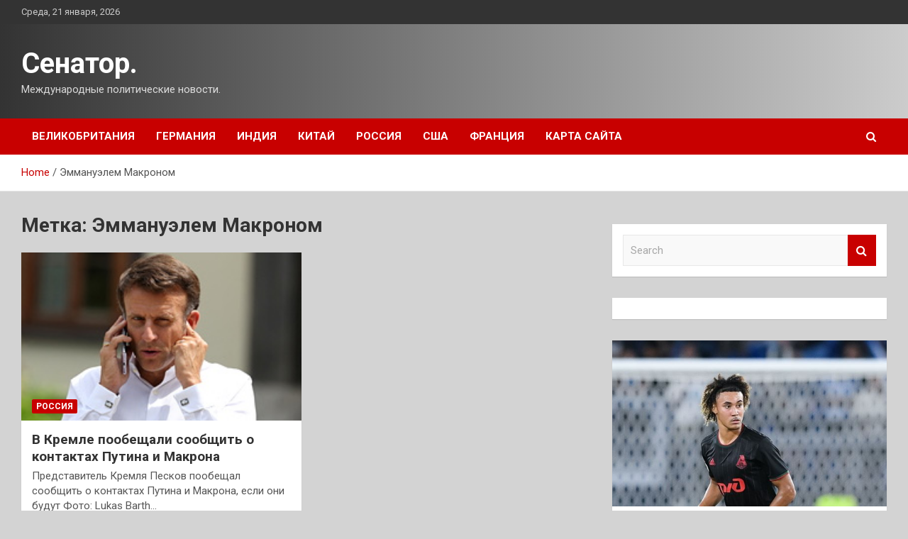

--- FILE ---
content_type: text/html; charset=UTF-8
request_url: http://senato-r.ru/tag/emmanuelem-makronom
body_size: 14262
content:
<!doctype html>
<html lang="ru-RU">
<head>
	<meta charset="UTF-8">
	<meta name="viewport" content="width=device-width, initial-scale=1, shrink-to-fit=no">
	<link rel="profile" href="https://gmpg.org/xfn/11">

	<meta name='robots' content='index, follow, max-image-preview:large, max-snippet:-1, max-video-preview:-1' />

	<!-- This site is optimized with the Yoast SEO plugin v25.1 - https://yoast.com/wordpress/plugins/seo/ -->
	<title>Архивы Эммануэлем Макроном - Сенатор.</title>
	<link rel="canonical" href="http://senato-r.ru/tag/emmanuelem-makronom" />
	<meta property="og:locale" content="ru_RU" />
	<meta property="og:type" content="article" />
	<meta property="og:title" content="Архивы Эммануэлем Макроном - Сенатор." />
	<meta property="og:url" content="http://senato-r.ru/tag/emmanuelem-makronom" />
	<meta property="og:site_name" content="Сенатор." />
	<meta name="twitter:card" content="summary_large_image" />
	<script type="application/ld+json" class="yoast-schema-graph">{"@context":"https://schema.org","@graph":[{"@type":"CollectionPage","@id":"http://senato-r.ru/tag/emmanuelem-makronom","url":"http://senato-r.ru/tag/emmanuelem-makronom","name":"Архивы Эммануэлем Макроном - Сенатор.","isPartOf":{"@id":"https://senato-r.ru/#website"},"primaryImageOfPage":{"@id":"http://senato-r.ru/tag/emmanuelem-makronom#primaryimage"},"image":{"@id":"http://senato-r.ru/tag/emmanuelem-makronom#primaryimage"},"thumbnailUrl":"http://senato-r.ru/wp-content/uploads/2022/08/v-kremle-poobeshhali-soobshhit-o-kontaktah-putina-i-makrona-dca9feb.jpg","breadcrumb":{"@id":"http://senato-r.ru/tag/emmanuelem-makronom#breadcrumb"},"inLanguage":"ru-RU"},{"@type":"ImageObject","inLanguage":"ru-RU","@id":"http://senato-r.ru/tag/emmanuelem-makronom#primaryimage","url":"http://senato-r.ru/wp-content/uploads/2022/08/v-kremle-poobeshhali-soobshhit-o-kontaktah-putina-i-makrona-dca9feb.jpg","contentUrl":"http://senato-r.ru/wp-content/uploads/2022/08/v-kremle-poobeshhali-soobshhit-o-kontaktah-putina-i-makrona-dca9feb.jpg","width":240,"height":160},{"@type":"BreadcrumbList","@id":"http://senato-r.ru/tag/emmanuelem-makronom#breadcrumb","itemListElement":[{"@type":"ListItem","position":1,"name":"Главная страница","item":"https://senato-r.ru/"},{"@type":"ListItem","position":2,"name":"Эммануэлем Макроном"}]},{"@type":"WebSite","@id":"https://senato-r.ru/#website","url":"https://senato-r.ru/","name":"Сенатор.","description":"Международные политические новости.","potentialAction":[{"@type":"SearchAction","target":{"@type":"EntryPoint","urlTemplate":"https://senato-r.ru/?s={search_term_string}"},"query-input":{"@type":"PropertyValueSpecification","valueRequired":true,"valueName":"search_term_string"}}],"inLanguage":"ru-RU"}]}</script>
	<!-- / Yoast SEO plugin. -->


<link rel='dns-prefetch' href='//fonts.googleapis.com' />
<link rel="alternate" type="application/rss+xml" title="Сенатор. &raquo; Лента" href="http://senato-r.ru/feed" />
<link rel="alternate" type="application/rss+xml" title="Сенатор. &raquo; Лента метки Эммануэлем Макроном" href="http://senato-r.ru/tag/emmanuelem-makronom/feed" />
<style id='wp-img-auto-sizes-contain-inline-css' type='text/css'>
img:is([sizes=auto i],[sizes^="auto," i]){contain-intrinsic-size:3000px 1500px}
/*# sourceURL=wp-img-auto-sizes-contain-inline-css */
</style>
<style id='wp-block-library-inline-css' type='text/css'>
:root{--wp-block-synced-color:#7a00df;--wp-block-synced-color--rgb:122,0,223;--wp-bound-block-color:var(--wp-block-synced-color);--wp-editor-canvas-background:#ddd;--wp-admin-theme-color:#007cba;--wp-admin-theme-color--rgb:0,124,186;--wp-admin-theme-color-darker-10:#006ba1;--wp-admin-theme-color-darker-10--rgb:0,107,160.5;--wp-admin-theme-color-darker-20:#005a87;--wp-admin-theme-color-darker-20--rgb:0,90,135;--wp-admin-border-width-focus:2px}@media (min-resolution:192dpi){:root{--wp-admin-border-width-focus:1.5px}}.wp-element-button{cursor:pointer}:root .has-very-light-gray-background-color{background-color:#eee}:root .has-very-dark-gray-background-color{background-color:#313131}:root .has-very-light-gray-color{color:#eee}:root .has-very-dark-gray-color{color:#313131}:root .has-vivid-green-cyan-to-vivid-cyan-blue-gradient-background{background:linear-gradient(135deg,#00d084,#0693e3)}:root .has-purple-crush-gradient-background{background:linear-gradient(135deg,#34e2e4,#4721fb 50%,#ab1dfe)}:root .has-hazy-dawn-gradient-background{background:linear-gradient(135deg,#faaca8,#dad0ec)}:root .has-subdued-olive-gradient-background{background:linear-gradient(135deg,#fafae1,#67a671)}:root .has-atomic-cream-gradient-background{background:linear-gradient(135deg,#fdd79a,#004a59)}:root .has-nightshade-gradient-background{background:linear-gradient(135deg,#330968,#31cdcf)}:root .has-midnight-gradient-background{background:linear-gradient(135deg,#020381,#2874fc)}:root{--wp--preset--font-size--normal:16px;--wp--preset--font-size--huge:42px}.has-regular-font-size{font-size:1em}.has-larger-font-size{font-size:2.625em}.has-normal-font-size{font-size:var(--wp--preset--font-size--normal)}.has-huge-font-size{font-size:var(--wp--preset--font-size--huge)}.has-text-align-center{text-align:center}.has-text-align-left{text-align:left}.has-text-align-right{text-align:right}.has-fit-text{white-space:nowrap!important}#end-resizable-editor-section{display:none}.aligncenter{clear:both}.items-justified-left{justify-content:flex-start}.items-justified-center{justify-content:center}.items-justified-right{justify-content:flex-end}.items-justified-space-between{justify-content:space-between}.screen-reader-text{border:0;clip-path:inset(50%);height:1px;margin:-1px;overflow:hidden;padding:0;position:absolute;width:1px;word-wrap:normal!important}.screen-reader-text:focus{background-color:#ddd;clip-path:none;color:#444;display:block;font-size:1em;height:auto;left:5px;line-height:normal;padding:15px 23px 14px;text-decoration:none;top:5px;width:auto;z-index:100000}html :where(.has-border-color){border-style:solid}html :where([style*=border-top-color]){border-top-style:solid}html :where([style*=border-right-color]){border-right-style:solid}html :where([style*=border-bottom-color]){border-bottom-style:solid}html :where([style*=border-left-color]){border-left-style:solid}html :where([style*=border-width]){border-style:solid}html :where([style*=border-top-width]){border-top-style:solid}html :where([style*=border-right-width]){border-right-style:solid}html :where([style*=border-bottom-width]){border-bottom-style:solid}html :where([style*=border-left-width]){border-left-style:solid}html :where(img[class*=wp-image-]){height:auto;max-width:100%}:where(figure){margin:0 0 1em}html :where(.is-position-sticky){--wp-admin--admin-bar--position-offset:var(--wp-admin--admin-bar--height,0px)}@media screen and (max-width:600px){html :where(.is-position-sticky){--wp-admin--admin-bar--position-offset:0px}}

/*# sourceURL=wp-block-library-inline-css */
</style><style id='global-styles-inline-css' type='text/css'>
:root{--wp--preset--aspect-ratio--square: 1;--wp--preset--aspect-ratio--4-3: 4/3;--wp--preset--aspect-ratio--3-4: 3/4;--wp--preset--aspect-ratio--3-2: 3/2;--wp--preset--aspect-ratio--2-3: 2/3;--wp--preset--aspect-ratio--16-9: 16/9;--wp--preset--aspect-ratio--9-16: 9/16;--wp--preset--color--black: #000000;--wp--preset--color--cyan-bluish-gray: #abb8c3;--wp--preset--color--white: #ffffff;--wp--preset--color--pale-pink: #f78da7;--wp--preset--color--vivid-red: #cf2e2e;--wp--preset--color--luminous-vivid-orange: #ff6900;--wp--preset--color--luminous-vivid-amber: #fcb900;--wp--preset--color--light-green-cyan: #7bdcb5;--wp--preset--color--vivid-green-cyan: #00d084;--wp--preset--color--pale-cyan-blue: #8ed1fc;--wp--preset--color--vivid-cyan-blue: #0693e3;--wp--preset--color--vivid-purple: #9b51e0;--wp--preset--gradient--vivid-cyan-blue-to-vivid-purple: linear-gradient(135deg,rgb(6,147,227) 0%,rgb(155,81,224) 100%);--wp--preset--gradient--light-green-cyan-to-vivid-green-cyan: linear-gradient(135deg,rgb(122,220,180) 0%,rgb(0,208,130) 100%);--wp--preset--gradient--luminous-vivid-amber-to-luminous-vivid-orange: linear-gradient(135deg,rgb(252,185,0) 0%,rgb(255,105,0) 100%);--wp--preset--gradient--luminous-vivid-orange-to-vivid-red: linear-gradient(135deg,rgb(255,105,0) 0%,rgb(207,46,46) 100%);--wp--preset--gradient--very-light-gray-to-cyan-bluish-gray: linear-gradient(135deg,rgb(238,238,238) 0%,rgb(169,184,195) 100%);--wp--preset--gradient--cool-to-warm-spectrum: linear-gradient(135deg,rgb(74,234,220) 0%,rgb(151,120,209) 20%,rgb(207,42,186) 40%,rgb(238,44,130) 60%,rgb(251,105,98) 80%,rgb(254,248,76) 100%);--wp--preset--gradient--blush-light-purple: linear-gradient(135deg,rgb(255,206,236) 0%,rgb(152,150,240) 100%);--wp--preset--gradient--blush-bordeaux: linear-gradient(135deg,rgb(254,205,165) 0%,rgb(254,45,45) 50%,rgb(107,0,62) 100%);--wp--preset--gradient--luminous-dusk: linear-gradient(135deg,rgb(255,203,112) 0%,rgb(199,81,192) 50%,rgb(65,88,208) 100%);--wp--preset--gradient--pale-ocean: linear-gradient(135deg,rgb(255,245,203) 0%,rgb(182,227,212) 50%,rgb(51,167,181) 100%);--wp--preset--gradient--electric-grass: linear-gradient(135deg,rgb(202,248,128) 0%,rgb(113,206,126) 100%);--wp--preset--gradient--midnight: linear-gradient(135deg,rgb(2,3,129) 0%,rgb(40,116,252) 100%);--wp--preset--font-size--small: 13px;--wp--preset--font-size--medium: 20px;--wp--preset--font-size--large: 36px;--wp--preset--font-size--x-large: 42px;--wp--preset--spacing--20: 0.44rem;--wp--preset--spacing--30: 0.67rem;--wp--preset--spacing--40: 1rem;--wp--preset--spacing--50: 1.5rem;--wp--preset--spacing--60: 2.25rem;--wp--preset--spacing--70: 3.38rem;--wp--preset--spacing--80: 5.06rem;--wp--preset--shadow--natural: 6px 6px 9px rgba(0, 0, 0, 0.2);--wp--preset--shadow--deep: 12px 12px 50px rgba(0, 0, 0, 0.4);--wp--preset--shadow--sharp: 6px 6px 0px rgba(0, 0, 0, 0.2);--wp--preset--shadow--outlined: 6px 6px 0px -3px rgb(255, 255, 255), 6px 6px rgb(0, 0, 0);--wp--preset--shadow--crisp: 6px 6px 0px rgb(0, 0, 0);}:where(.is-layout-flex){gap: 0.5em;}:where(.is-layout-grid){gap: 0.5em;}body .is-layout-flex{display: flex;}.is-layout-flex{flex-wrap: wrap;align-items: center;}.is-layout-flex > :is(*, div){margin: 0;}body .is-layout-grid{display: grid;}.is-layout-grid > :is(*, div){margin: 0;}:where(.wp-block-columns.is-layout-flex){gap: 2em;}:where(.wp-block-columns.is-layout-grid){gap: 2em;}:where(.wp-block-post-template.is-layout-flex){gap: 1.25em;}:where(.wp-block-post-template.is-layout-grid){gap: 1.25em;}.has-black-color{color: var(--wp--preset--color--black) !important;}.has-cyan-bluish-gray-color{color: var(--wp--preset--color--cyan-bluish-gray) !important;}.has-white-color{color: var(--wp--preset--color--white) !important;}.has-pale-pink-color{color: var(--wp--preset--color--pale-pink) !important;}.has-vivid-red-color{color: var(--wp--preset--color--vivid-red) !important;}.has-luminous-vivid-orange-color{color: var(--wp--preset--color--luminous-vivid-orange) !important;}.has-luminous-vivid-amber-color{color: var(--wp--preset--color--luminous-vivid-amber) !important;}.has-light-green-cyan-color{color: var(--wp--preset--color--light-green-cyan) !important;}.has-vivid-green-cyan-color{color: var(--wp--preset--color--vivid-green-cyan) !important;}.has-pale-cyan-blue-color{color: var(--wp--preset--color--pale-cyan-blue) !important;}.has-vivid-cyan-blue-color{color: var(--wp--preset--color--vivid-cyan-blue) !important;}.has-vivid-purple-color{color: var(--wp--preset--color--vivid-purple) !important;}.has-black-background-color{background-color: var(--wp--preset--color--black) !important;}.has-cyan-bluish-gray-background-color{background-color: var(--wp--preset--color--cyan-bluish-gray) !important;}.has-white-background-color{background-color: var(--wp--preset--color--white) !important;}.has-pale-pink-background-color{background-color: var(--wp--preset--color--pale-pink) !important;}.has-vivid-red-background-color{background-color: var(--wp--preset--color--vivid-red) !important;}.has-luminous-vivid-orange-background-color{background-color: var(--wp--preset--color--luminous-vivid-orange) !important;}.has-luminous-vivid-amber-background-color{background-color: var(--wp--preset--color--luminous-vivid-amber) !important;}.has-light-green-cyan-background-color{background-color: var(--wp--preset--color--light-green-cyan) !important;}.has-vivid-green-cyan-background-color{background-color: var(--wp--preset--color--vivid-green-cyan) !important;}.has-pale-cyan-blue-background-color{background-color: var(--wp--preset--color--pale-cyan-blue) !important;}.has-vivid-cyan-blue-background-color{background-color: var(--wp--preset--color--vivid-cyan-blue) !important;}.has-vivid-purple-background-color{background-color: var(--wp--preset--color--vivid-purple) !important;}.has-black-border-color{border-color: var(--wp--preset--color--black) !important;}.has-cyan-bluish-gray-border-color{border-color: var(--wp--preset--color--cyan-bluish-gray) !important;}.has-white-border-color{border-color: var(--wp--preset--color--white) !important;}.has-pale-pink-border-color{border-color: var(--wp--preset--color--pale-pink) !important;}.has-vivid-red-border-color{border-color: var(--wp--preset--color--vivid-red) !important;}.has-luminous-vivid-orange-border-color{border-color: var(--wp--preset--color--luminous-vivid-orange) !important;}.has-luminous-vivid-amber-border-color{border-color: var(--wp--preset--color--luminous-vivid-amber) !important;}.has-light-green-cyan-border-color{border-color: var(--wp--preset--color--light-green-cyan) !important;}.has-vivid-green-cyan-border-color{border-color: var(--wp--preset--color--vivid-green-cyan) !important;}.has-pale-cyan-blue-border-color{border-color: var(--wp--preset--color--pale-cyan-blue) !important;}.has-vivid-cyan-blue-border-color{border-color: var(--wp--preset--color--vivid-cyan-blue) !important;}.has-vivid-purple-border-color{border-color: var(--wp--preset--color--vivid-purple) !important;}.has-vivid-cyan-blue-to-vivid-purple-gradient-background{background: var(--wp--preset--gradient--vivid-cyan-blue-to-vivid-purple) !important;}.has-light-green-cyan-to-vivid-green-cyan-gradient-background{background: var(--wp--preset--gradient--light-green-cyan-to-vivid-green-cyan) !important;}.has-luminous-vivid-amber-to-luminous-vivid-orange-gradient-background{background: var(--wp--preset--gradient--luminous-vivid-amber-to-luminous-vivid-orange) !important;}.has-luminous-vivid-orange-to-vivid-red-gradient-background{background: var(--wp--preset--gradient--luminous-vivid-orange-to-vivid-red) !important;}.has-very-light-gray-to-cyan-bluish-gray-gradient-background{background: var(--wp--preset--gradient--very-light-gray-to-cyan-bluish-gray) !important;}.has-cool-to-warm-spectrum-gradient-background{background: var(--wp--preset--gradient--cool-to-warm-spectrum) !important;}.has-blush-light-purple-gradient-background{background: var(--wp--preset--gradient--blush-light-purple) !important;}.has-blush-bordeaux-gradient-background{background: var(--wp--preset--gradient--blush-bordeaux) !important;}.has-luminous-dusk-gradient-background{background: var(--wp--preset--gradient--luminous-dusk) !important;}.has-pale-ocean-gradient-background{background: var(--wp--preset--gradient--pale-ocean) !important;}.has-electric-grass-gradient-background{background: var(--wp--preset--gradient--electric-grass) !important;}.has-midnight-gradient-background{background: var(--wp--preset--gradient--midnight) !important;}.has-small-font-size{font-size: var(--wp--preset--font-size--small) !important;}.has-medium-font-size{font-size: var(--wp--preset--font-size--medium) !important;}.has-large-font-size{font-size: var(--wp--preset--font-size--large) !important;}.has-x-large-font-size{font-size: var(--wp--preset--font-size--x-large) !important;}
/*# sourceURL=global-styles-inline-css */
</style>

<style id='classic-theme-styles-inline-css' type='text/css'>
/*! This file is auto-generated */
.wp-block-button__link{color:#fff;background-color:#32373c;border-radius:9999px;box-shadow:none;text-decoration:none;padding:calc(.667em + 2px) calc(1.333em + 2px);font-size:1.125em}.wp-block-file__button{background:#32373c;color:#fff;text-decoration:none}
/*# sourceURL=/wp-includes/css/classic-themes.min.css */
</style>
<link rel='stylesheet' id='bootstrap-style-css' href='http://senato-r.ru/wp-content/themes/newscard/assets/library/bootstrap/css/bootstrap.min.css' type='text/css' media='all' />
<link rel='stylesheet' id='newscard-style-css' href='http://senato-r.ru/wp-content/themes/newscard/style.css' type='text/css' media='all' />
<script type="text/javascript" src="http://senato-r.ru/wp-includes/js/jquery/jquery.min.js" id="jquery-core-js"></script>
<script type="text/javascript" id="wp-disable-css-lazy-load-js-extra">
/* <![CDATA[ */
var WpDisableAsyncLinks = {"wp-disable-font-awesome":"http://senato-r.ru/wp-content/themes/newscard/assets/library/font-awesome/css/font-awesome.css","wp-disable-google-fonts":"//fonts.googleapis.com/css?family=Roboto:100,300,300i,400,400i,500,500i,700,700i"};
//# sourceURL=wp-disable-css-lazy-load-js-extra
/* ]]> */
</script>
<script type="text/javascript" src="http://senato-r.ru/wp-content/plugins/wp-disable/js/css-lazy-load.min.js" id="wp-disable-css-lazy-load-js"></script>
<style type="text/css" id="custom-background-css">
body.custom-background { background-color: #d3d3d3; }
</style>
	<link rel="icon" href="http://senato-r.ru/wp-content/uploads/2022/07/internet-150x150.png" sizes="32x32" />
<link rel="icon" href="http://senato-r.ru/wp-content/uploads/2022/07/internet.png" sizes="192x192" />
<link rel="apple-touch-icon" href="http://senato-r.ru/wp-content/uploads/2022/07/internet.png" />
<meta name="msapplication-TileImage" content="http://senato-r.ru/wp-content/uploads/2022/07/internet.png" />
<link rel="alternate" type="application/rss+xml" title="RSS" href="http://senato-r.ru/rsslatest.xml" /></head>

<body class="archive tag tag-emmanuelem-makronom tag-262 custom-background wp-theme-newscard theme-body hfeed">
<div id="page" class="site">
	<a class="skip-link screen-reader-text" href="#content">Skip to content</a>
	
	<header id="masthead" class="site-header">

					<div class="info-bar">
				<div class="container">
					<div class="row gutter-10">
						<div class="col col-sm contact-section">
							<div class="date">
								<ul><li>Среда, 21 января, 2026</li></ul>
							</div>
						</div><!-- .contact-section -->

											</div><!-- .row -->
          		</div><!-- .container -->
        	</div><!-- .infobar -->
        		<nav class="navbar navbar-expand-lg d-block">
			<div class="navbar-head header-overlay-dark" >
				<div class="container">
					<div class="row navbar-head-row align-items-center">
						<div class="col-lg-4">
							<div class="site-branding navbar-brand">
																	<h2 class="site-title"><a href="http://senato-r.ru/" rel="home">Сенатор.</a></h2>
																	<p class="site-description">Международные политические новости.</p>
															</div><!-- .site-branding .navbar-brand -->
						</div>
											</div><!-- .row -->
				</div><!-- .container -->
			</div><!-- .navbar-head -->
			<div class="navigation-bar">
				<div class="navigation-bar-top">
					<div class="container">
						<button class="navbar-toggler menu-toggle" type="button" data-toggle="collapse" data-target="#navbarCollapse" aria-controls="navbarCollapse" aria-expanded="false" aria-label="Toggle navigation"></button>
						<span class="search-toggle"></span>
					</div><!-- .container -->
					<div class="search-bar">
						<div class="container">
							<div class="search-block off">
								<form action="http://senato-r.ru/" method="get" class="search-form">
	<label class="assistive-text"> Search </label>
	<div class="input-group">
		<input type="search" value="" placeholder="Search" class="form-control s" name="s">
		<div class="input-group-prepend">
			<button class="btn btn-theme">Search</button>
		</div>
	</div>
</form><!-- .search-form -->
							</div><!-- .search-box -->
						</div><!-- .container -->
					</div><!-- .search-bar -->
				</div><!-- .navigation-bar-top -->
				<div class="navbar-main">
					<div class="container">
						<div class="collapse navbar-collapse" id="navbarCollapse">
							<div id="site-navigation" class="main-navigation nav-uppercase" role="navigation">
								<ul class="nav-menu navbar-nav d-lg-block"><li id="menu-item-74" class="menu-item menu-item-type-taxonomy menu-item-object-category menu-item-74"><a href="http://senato-r.ru/category/velikobritaniya">Великобритания</a></li>
<li id="menu-item-73" class="menu-item menu-item-type-taxonomy menu-item-object-category menu-item-73"><a href="http://senato-r.ru/category/germaniya">Германия</a></li>
<li id="menu-item-71" class="menu-item menu-item-type-taxonomy menu-item-object-category menu-item-71"><a href="http://senato-r.ru/category/indiya">Индия</a></li>
<li id="menu-item-70" class="menu-item menu-item-type-taxonomy menu-item-object-category menu-item-70"><a href="http://senato-r.ru/category/kitaj">Китай</a></li>
<li id="menu-item-72" class="menu-item menu-item-type-taxonomy menu-item-object-category menu-item-72"><a href="http://senato-r.ru/category/rossiya">Россия</a></li>
<li id="menu-item-69" class="menu-item menu-item-type-taxonomy menu-item-object-category menu-item-69"><a href="http://senato-r.ru/category/ssha">США</a></li>
<li id="menu-item-75" class="menu-item menu-item-type-taxonomy menu-item-object-category menu-item-75"><a href="http://senato-r.ru/category/franciya">Франция</a></li>
<li id="menu-item-76" class="menu-item menu-item-type-post_type menu-item-object-page menu-item-76"><a href="http://senato-r.ru/karta-sajta">Карта сайта</a></li>
</ul>							</div><!-- #site-navigation .main-navigation -->
						</div><!-- .navbar-collapse -->
						<div class="nav-search">
							<span class="search-toggle"></span>
						</div><!-- .nav-search -->
					</div><!-- .container -->
				</div><!-- .navbar-main -->
			</div><!-- .navigation-bar -->
		</nav><!-- .navbar -->

		
		
					<div id="breadcrumb">
				<div class="container">
					<div role="navigation" aria-label="Breadcrumbs" class="breadcrumb-trail breadcrumbs" itemprop="breadcrumb"><ul class="trail-items" itemscope itemtype="http://schema.org/BreadcrumbList"><meta name="numberOfItems" content="2" /><meta name="itemListOrder" content="Ascending" /><li itemprop="itemListElement" itemscope itemtype="http://schema.org/ListItem" class="trail-item trail-begin"><a href="http://senato-r.ru" rel="home" itemprop="item"><span itemprop="name">Home</span></a><meta itemprop="position" content="1" /></li><li itemprop="itemListElement" itemscope itemtype="http://schema.org/ListItem" class="trail-item trail-end"><span itemprop="name">Эммануэлем Макроном</span><meta itemprop="position" content="2" /></li></ul></div>				</div>
			</div><!-- .breadcrumb -->
			</header><!-- #masthead -->
	<div id="content" class="site-content ">
		<div class="container">
							<div class="row justify-content-center site-content-row">
			<div id="primary" class="col-lg-8 content-area">		<main id="main" class="site-main">

			
				<header class="page-header">
					<h1 class="page-title">Метка: <span>Эммануэлем Макроном</span></h1>				</header><!-- .page-header -->

				<div class="row gutter-parent-14 post-wrap">
						<div class="col-sm-6 col-xxl-4 post-col">
	<div class="post-726 post type-post status-publish format-standard has-post-thumbnail hentry category-rossiya tag-vladimirom-zelenskim tag-dmitrij-peskov tag-kiev tag-kreml tag-emmanuelem-makronom">

		
				<figure class="post-featured-image post-img-wrap">
					<a title="В Кремле пообещали сообщить о контактах Путина и Макрона" href="http://senato-r.ru/rossiya/v-kremle-poobeshali-soobshit-o-kontaktah-pytina-i-makrona.html" class="post-img" style="background-image: url('http://senato-r.ru/wp-content/uploads/2022/08/v-kremle-poobeshhali-soobshhit-o-kontaktah-putina-i-makrona-dca9feb.jpg');"></a>
					<div class="entry-meta category-meta">
						<div class="cat-links"><a href="http://senato-r.ru/category/rossiya" rel="category tag">Россия</a></div>
					</div><!-- .entry-meta -->
				</figure><!-- .post-featured-image .post-img-wrap -->

			
					<header class="entry-header">
				<h2 class="entry-title"><a href="http://senato-r.ru/rossiya/v-kremle-poobeshali-soobshit-o-kontaktah-pytina-i-makrona.html" rel="bookmark">В Кремле пообещали сообщить о контактах Путина и Макрона</a></h2>
									<div class="entry-meta">
											</div><!-- .entry-meta -->
								</header>
				<div class="entry-content">
								<p>Представитель Кремля Песков пообещал сообщить о контактах Путина и Макрона, если они будут Фото: Lukas Barth&hellip;</p>
						</div><!-- entry-content -->

			</div><!-- .post-726 -->
	</div><!-- .col-sm-6 .col-xxl-4 .post-col -->
				</div><!-- .row .gutter-parent-14 .post-wrap-->

				
		</main><!-- #main -->
	</div><!-- #primary -->



<aside id="secondary" class="col-lg-4 widget-area" role="complementary">
	<div class="sticky-sidebar">
<p></p>
<p>
</p>
		<section id="search-2" class="widget widget_search"><form action="http://senato-r.ru/" method="get" class="search-form">
	<label class="assistive-text"> Search </label>
	<div class="input-group">
		<input type="search" value="" placeholder="Search" class="form-control s" name="s">
		<div class="input-group-prepend">
			<button class="btn btn-theme">Search</button>
		</div>
	</div>
</form><!-- .search-form -->
</section><section id="execphp-2" class="widget widget_execphp">			<div class="execphpwidget"> </div>
		</section><section id="newscard_horizontal_vertical_posts-2" class="widget newscard-widget-horizontal-vertical-posts">				<div class="row gutter-parent-14 post-vertical">
			<div class="col-md-6 first-col">
										<div class="post-boxed main-post clearfix">
											<div class="post-img-wrap">
							<a href="http://senato-r.ru/franciya/voennyi-netflix-v-telegram.html" class="post-img" style="background-image: url('http://senato-r.ru/wp-content/uploads/2022/07/voennyj-netflix-v-telegram-e55d70b.jpg');"></a>
						</div>
										<div class="post-content">
						<div class="entry-meta category-meta">
							<div class="cat-links"><a href="http://senato-r.ru/category/franciya" rel="category tag">Франция</a></div>
						</div><!-- .entry-meta -->
						<h3 class="entry-title"><a href="http://senato-r.ru/franciya/voennyi-netflix-v-telegram.html">Военный Netflix в Telegram</a></h3>						<div class="entry-meta">
						</div>
						<div class="entry-content">
							Полузащитник «Локомотива» Алексис Бека-Бека 27 июля улетит во Францию, где пройдёт медосмотр для «Ниццы».
 

                                 Gettyimages.ru                             

Сумма сделки составит &euro;15 млн, сообщает &laquo;Спорт-Экспресс&raquo;.
21-летний игрок присоединился к &laquo;Локомотиву&raquo; в 2021 году. Он провёл 28 матчей за железнодорожников в РПЛ и отметился&hellip;						</div><!-- .entry-content -->
					</div>
				</div><!-- post-boxed -->
			</div>
			<div class="col-md-6 second-col">
											</div>
		</div><!-- .row gutter-parent-14 -->

		</section><!-- .widget_featured_post --><section id="newscard_horizontal_vertical_posts-3" class="widget newscard-widget-horizontal-vertical-posts">				<div class="row gutter-parent-14 post-vertical">
			<div class="col-md-6 first-col">
										<div class="post-boxed main-post clearfix">
											<div class="post-img-wrap">
							<a href="http://senato-r.ru/velikobritaniya/premer-polshi-otkazal-borisy-djonsony-vo-vstreche-soslavshis-na-nehvatky-vremeni.html" class="post-img" style="background-image: url('http://senato-r.ru/wp-content/uploads/2022/08/premer-polshi-otkazal-borisu-dzhonsonu-vonbspvstreche-soslavshis-nanbspnehvatku-vremeni-9be0060.jpg');"></a>
						</div>
										<div class="post-content">
						<div class="entry-meta category-meta">
							<div class="cat-links"><a href="http://senato-r.ru/category/velikobritaniya" rel="category tag">Великобритания</a></div>
						</div><!-- .entry-meta -->
						<h3 class="entry-title"><a href="http://senato-r.ru/velikobritaniya/premer-polshi-otkazal-borisy-djonsony-vo-vstreche-soslavshis-na-nehvatky-vremeni.html">Премьер Польши отказал Борису Джонсону во встрече, сославшись на нехватку времени</a></h3>						<div class="entry-meta">
						</div>
						<div class="entry-content">
							Фото: FBM.ruFBM.ru


Как сообщает РИА Новости со ссылкой на информацию Bloomberg, премьер-министр Польши Матеуш Моравецкий не захотел видеть экс-премьера Великобритании Бориса Джонсона, хотя его визит был запланированным и намеченным на 8 августа.


Bloomberg сообщает, что в&hellip;						</div><!-- .entry-content -->
					</div>
				</div><!-- post-boxed -->
			</div>
			<div class="col-md-6 second-col">
												<div class="post-boxed inlined clearfix">
													<div class="post-img-wrap">
								<a href="http://senato-r.ru/velikobritaniya/v-britanii-zaiavili-ob-ygroze-toplivnoi-bednosti-dlia-15-millionov-grajdan.html" class="post-img" style="background-image: url('http://senato-r.ru/wp-content/uploads/2022/08/vnbspbritanii-zajavili-obnbspugroze-toplivnoj-bednosti-dlja-15nbspmillionov-grazhdan-c02a118-300x169.jpg');"></a>
							</div>
												<div class="post-content">
							<div class="entry-meta category-meta">
								<div class="cat-links"><a href="http://senato-r.ru/category/velikobritaniya" rel="category tag">Великобритания</a></div>
							</div><!-- .entry-meta -->
							<h3 class="entry-title"><a href="http://senato-r.ru/velikobritaniya/v-britanii-zaiavili-ob-ygroze-toplivnoi-bednosti-dlia-15-millionov-grajdan.html">В Британии заявили об угрозе топливной бедности для 15 миллионов граждан</a></h3>							<div class="entry-meta">
							</div>
						</div>
					</div><!-- .post-boxed -->
													<div class="post-boxed inlined clearfix">
													<div class="post-img-wrap">
								<a href="http://senato-r.ru/velikobritaniya/opyt-i-professionalizm-v-mo-rf-rasskazali-novye-istorii-myjestva-voennoslyjashih-na-ykraine.html" class="post-img" style="background-image: url('http://senato-r.ru/wp-content/uploads/2022/08/opyt-inbspprofessionalizm-vnbspmonbsprfnbsprasskazali-novye-istorii-muzhestva-voennosluzhashhih-nanbspukraine-ab3816f-300x169.jpg');"></a>
							</div>
												<div class="post-content">
							<div class="entry-meta category-meta">
								<div class="cat-links"><a href="http://senato-r.ru/category/velikobritaniya" rel="category tag">Великобритания</a></div>
							</div><!-- .entry-meta -->
							<h3 class="entry-title"><a href="http://senato-r.ru/velikobritaniya/opyt-i-professionalizm-v-mo-rf-rasskazali-novye-istorii-myjestva-voennoslyjashih-na-ykraine.html">Опыт и профессионализм: в МО РФ рассказали новые истории мужества военнослужащих на Украине</a></h3>							<div class="entry-meta">
							</div>
						</div>
					</div><!-- .post-boxed -->
													<div class="post-boxed inlined clearfix">
													<div class="post-img-wrap">
								<a href="http://senato-r.ru/germaniya/chislo-zarazivshihsia-koronavirysom-v-mire-prevysilo-580-mln.html" class="post-img" style="background-image: url('http://senato-r.ru/wp-content/uploads/2022/08/chislo-zarazivshihsja-koronavirusom-vnbspmire-prevysilo-580-mln-145df22-300x191.jpg');"></a>
							</div>
												<div class="post-content">
							<div class="entry-meta category-meta">
								<div class="cat-links"><a href="http://senato-r.ru/category/germaniya" rel="category tag">Германия</a></div>
							</div><!-- .entry-meta -->
							<h3 class="entry-title"><a href="http://senato-r.ru/germaniya/chislo-zarazivshihsia-koronavirysom-v-mire-prevysilo-580-mln.html">Число заразившихся коронавирусом в мире превысило 580 млн</a></h3>							<div class="entry-meta">
							</div>
						</div>
					</div><!-- .post-boxed -->
													<div class="post-boxed inlined clearfix">
													<div class="post-img-wrap">
								<a href="http://senato-r.ru/germaniya/fsb-rassekretila-arhivy-o-prikazah-boicam-oyn-ybivat-sovetskih-soldat-v-berline.html" class="post-img" style="background-image: url('http://senato-r.ru/wp-content/uploads/2022/08/fsb-rassekretila-arhivy-onbspprikazah-bojcam-oun-ubivat-sovetskih-soldat-vnbspberline-11e3053-300x169.jpg');"></a>
							</div>
												<div class="post-content">
							<div class="entry-meta category-meta">
								<div class="cat-links"><a href="http://senato-r.ru/category/germaniya" rel="category tag">Германия</a></div>
							</div><!-- .entry-meta -->
							<h3 class="entry-title"><a href="http://senato-r.ru/germaniya/fsb-rassekretila-arhivy-o-prikazah-boicam-oyn-ybivat-sovetskih-soldat-v-berline.html">ФСБ рассекретила архивы о приказах бойцам ОУН* убивать советских солдат в Берлине</a></h3>							<div class="entry-meta">
							</div>
						</div>
					</div><!-- .post-boxed -->
												</div>
		</div><!-- .row gutter-parent-14 -->

		</section><!-- .widget_featured_post --><section id="tag_cloud-2" class="widget widget_tag_cloud"><h3 class="widget-title">Метки</h3><div class="tagcloud"><a href="http://senato-r.ru/tag/armiya" class="tag-cloud-link tag-link-30 tag-link-position-1" style="font-size: 10.333333333333pt;" aria-label="Армия (10 элементов)">Армия</a>
<a href="http://senato-r.ru/tag/vsu" class="tag-cloud-link tag-link-186 tag-link-position-2" style="font-size: 9.2280701754386pt;" aria-label="ВСУ (8 элементов)">ВСУ</a>
<a href="http://senato-r.ru/tag/van-i" class="tag-cloud-link tag-link-246 tag-link-position-3" style="font-size: 8pt;" aria-label="Ван И (6 элементов)">Ван И</a>
<a href="http://senato-r.ru/tag/vladimir-dzhabarov" class="tag-cloud-link tag-link-128 tag-link-position-4" style="font-size: 8pt;" aria-label="Владимир Джабаров (6 элементов)">Владимир Джабаров</a>
<a href="http://senato-r.ru/tag/vladimir-zelenskij" class="tag-cloud-link tag-link-69 tag-link-position-5" style="font-size: 12.052631578947pt;" aria-label="Владимир Зеленский (14 элементов)">Владимир Зеленский</a>
<a href="http://senato-r.ru/tag/vladimir-putin" class="tag-cloud-link tag-link-65 tag-link-position-6" style="font-size: 13.280701754386pt;" aria-label="Владимир Путин (18 элементов)">Владимир Путин</a>
<a href="http://senato-r.ru/tag/v-mire" class="tag-cloud-link tag-link-33 tag-link-position-7" style="font-size: 16.473684210526pt;" aria-label="В мире (34 элемента)">В мире</a>
<a href="http://senato-r.ru/tag/vojska" class="tag-cloud-link tag-link-230 tag-link-position-8" style="font-size: 9.2280701754386pt;" aria-label="Войска (8 элементов)">Войска</a>
<a href="http://senato-r.ru/tag/gazprom" class="tag-cloud-link tag-link-168 tag-link-position-9" style="font-size: 8pt;" aria-label="Газпром (6 элементов)">Газпром</a>
<a href="http://senato-r.ru/tag/gosdumy" class="tag-cloud-link tag-link-67 tag-link-position-10" style="font-size: 10.333333333333pt;" aria-label="Госдумы (10 элементов)">Госдумы</a>
<a href="http://senato-r.ru/tag/dmitrij-medvedev" class="tag-cloud-link tag-link-56 tag-link-position-11" style="font-size: 12.052631578947pt;" aria-label="Дмитрий Медведев (14 элементов)">Дмитрий Медведев</a>
<a href="http://senato-r.ru/tag/dmitrij-peskov" class="tag-cloud-link tag-link-263 tag-link-position-12" style="font-size: 10.824561403509pt;" aria-label="Дмитрий Песков (11 элементов)">Дмитрий Песков</a>
<a href="http://senato-r.ru/tag/es" class="tag-cloud-link tag-link-91 tag-link-position-13" style="font-size: 13.771929824561pt;" aria-label="ЕС (20 элементов)">ЕС</a>
<a href="http://senato-r.ru/tag/indiya" class="tag-cloud-link tag-link-51 tag-link-position-14" style="font-size: 14.754385964912pt;" aria-label="Индия (24 элемента)">Индия</a>
<a href="http://senato-r.ru/tag/internet" class="tag-cloud-link tag-link-345 tag-link-position-15" style="font-size: 8.6140350877193pt;" aria-label="Интернет (7 элементов)">Интернет</a>
<a href="http://senato-r.ru/tag/knr" class="tag-cloud-link tag-link-5 tag-link-position-16" style="font-size: 19.789473684211pt;" aria-label="КНР (64 элемента)">КНР</a>
<a href="http://senato-r.ru/tag/katastrofy" class="tag-cloud-link tag-link-139 tag-link-position-17" style="font-size: 9.2280701754386pt;" aria-label="Катастрофы (8 элементов)">Катастрофы</a>
<a href="http://senato-r.ru/tag/kitaj" class="tag-cloud-link tag-link-4 tag-link-position-18" style="font-size: 22pt;" aria-label="Китай (97 элементов)">Китай</a>
<a href="http://senato-r.ru/tag/kitajskaya-panorama" class="tag-cloud-link tag-link-10 tag-link-position-19" style="font-size: 18.19298245614pt;" aria-label="Китайская панорама (47 элементов)">Китайская панорама</a>
<a href="http://senato-r.ru/tag/konflikty" class="tag-cloud-link tag-link-41 tag-link-position-20" style="font-size: 17.947368421053pt;" aria-label="Конфликты (45 элементов)">Конфликты</a>
<a href="http://senato-r.ru/tag/mid-rossii" class="tag-cloud-link tag-link-94 tag-link-position-21" style="font-size: 8pt;" aria-label="МИД России (6 элементов)">МИД России</a>
<a href="http://senato-r.ru/tag/mariya-zaxarova" class="tag-cloud-link tag-link-93 tag-link-position-22" style="font-size: 8pt;" aria-label="Мария Захарова (6 элементов)">Мария Захарова</a>
<a href="http://senato-r.ru/tag/mediakorporaciya-kitaya" class="tag-cloud-link tag-link-11 tag-link-position-23" style="font-size: 18.070175438596pt;" aria-label="Медиакорпорация Китая (46 элементов)">Медиакорпорация Китая</a>
<a href="http://senato-r.ru/tag/minoborony-rossii" class="tag-cloud-link tag-link-105 tag-link-position-24" style="font-size: 11.684210526316pt;" aria-label="Минобороны России (13 элементов)">Минобороны России</a>
<a href="http://senato-r.ru/tag/moskva" class="tag-cloud-link tag-link-81 tag-link-position-25" style="font-size: 10.824561403509pt;" aria-label="Москва (11 элементов)">Москва</a>
<a href="http://senato-r.ru/tag/nato" class="tag-cloud-link tag-link-59 tag-link-position-26" style="font-size: 14.263157894737pt;" aria-label="НАТО (22 элемента)">НАТО</a>
<a href="http://senato-r.ru/tag/nauka" class="tag-cloud-link tag-link-31 tag-link-position-27" style="font-size: 9.2280701754386pt;" aria-label="Наука (8 элементов)">Наука</a>
<a href="http://senato-r.ru/tag/novosti-kitaya-segodnya" class="tag-cloud-link tag-link-9 tag-link-position-28" style="font-size: 17.333333333333pt;" aria-label="Новости Китая сегодня (40 элементов)">Новости Китая сегодня</a>
<a href="http://senato-r.ru/tag/oon" class="tag-cloud-link tag-link-44 tag-link-position-29" style="font-size: 12.298245614035pt;" aria-label="ООН (15 элементов)">ООН</a>
<a href="http://senato-r.ru/tag/olaf-sholc" class="tag-cloud-link tag-link-233 tag-link-position-30" style="font-size: 9.8421052631579pt;" aria-label="Олаф Шольц (9 элементов)">Олаф Шольц</a>
<a href="http://senato-r.ru/tag/oruzhie" class="tag-cloud-link tag-link-122 tag-link-position-31" style="font-size: 8.6140350877193pt;" aria-label="Оружие (7 элементов)">Оружие</a>
<a href="http://senato-r.ru/tag/pogoda" class="tag-cloud-link tag-link-97 tag-link-position-32" style="font-size: 8pt;" aria-label="Погода (6 элементов)">Погода</a>
<a href="http://senato-r.ru/tag/rossiya" class="tag-cloud-link tag-link-17 tag-link-position-33" style="font-size: 15.368421052632pt;" aria-label="Россия (27 элементов)">Россия</a>
<a href="http://senato-r.ru/tag/ssha" class="tag-cloud-link tag-link-16 tag-link-position-34" style="font-size: 14.017543859649pt;" aria-label="США (21 элемент)">США</a>
<a href="http://senato-r.ru/tag/sankcii" class="tag-cloud-link tag-link-18 tag-link-position-35" style="font-size: 8pt;" aria-label="Санкции (6 элементов)">Санкции</a>
<a href="http://senato-r.ru/tag/si-czinpin" class="tag-cloud-link tag-link-6 tag-link-position-36" style="font-size: 10.824561403509pt;" aria-label="Си Цзиньпин (11 элементов)">Си Цзиньпин</a>
<a href="http://senato-r.ru/tag/soveta-federacii" class="tag-cloud-link tag-link-127 tag-link-position-37" style="font-size: 11.19298245614pt;" aria-label="Совета Федерации (12 элементов)">Совета Федерации</a>
<a href="http://senato-r.ru/tag/soveta-bezopasnosti-rossii" class="tag-cloud-link tag-link-287 tag-link-position-38" style="font-size: 8.6140350877193pt;" aria-label="Совета безопасности России (7 элементов)">Совета безопасности России</a>
<a href="http://senato-r.ru/tag/sociologiya" class="tag-cloud-link tag-link-90 tag-link-position-39" style="font-size: 10.333333333333pt;" aria-label="Социология (10 элементов)">Социология</a>
<a href="http://senato-r.ru/tag/tass" class="tag-cloud-link tag-link-48 tag-link-position-40" style="font-size: 13.280701754386pt;" aria-label="ТАСС (18 элементов)">ТАСС</a>
<a href="http://senato-r.ru/tag/tajvan" class="tag-cloud-link tag-link-329 tag-link-position-41" style="font-size: 8.6140350877193pt;" aria-label="Тайвань (7 элементов)">Тайвань</a>
<a href="http://senato-r.ru/tag/ukraina" class="tag-cloud-link tag-link-124 tag-link-position-42" style="font-size: 12.052631578947pt;" aria-label="Украина (14 элементов)">Украина</a>
<a href="http://senato-r.ru/tag/fsb" class="tag-cloud-link tag-link-194 tag-link-position-43" style="font-size: 8pt;" aria-label="ФСБ (6 элементов)">ФСБ</a>
<a href="http://senato-r.ru/tag/shou-biznes" class="tag-cloud-link tag-link-106 tag-link-position-44" style="font-size: 10.824561403509pt;" aria-label="Шоу-бизнес (11 элементов)">Шоу-бизнес</a>
<a href="http://senato-r.ru/tag/vizit" class="tag-cloud-link tag-link-13 tag-link-position-45" style="font-size: 8pt;" aria-label="визит (6 элементов)">визит</a></div>
</section>	</div><!-- .sticky-sidebar -->
</aside><!-- #secondary -->
					</div><!-- row -->
		</div><!-- .container -->
	</div><!-- #content .site-content-->
	<footer id="colophon" class="site-footer" role="contentinfo">
		
			<div class="container">
				<section class="featured-stories">
								<h3 class="stories-title">
									<a href="http://senato-r.ru/category/ssha">США</a>
							</h3>
							<div class="row gutter-parent-14">
													<div class="col-sm-6 col-lg-3">
								<div class="post-boxed">
																			<div class="post-img-wrap">
											<div class="featured-post-img">
												<a href="http://senato-r.ru/ssha/v-lenoblasti-zaderjali-piateryh-ychastnikov-massovoi-draki-v-myrino.html" class="post-img" style="background-image: url('http://senato-r.ru/wp-content/uploads/2022/08/vnbsplenoblasti-zaderzhali-pjateryh-uchastnikov-massovoj-draki-vnbspmurino-30361b8.jpg');"></a>
											</div>
											<div class="entry-meta category-meta">
												<div class="cat-links"><a href="http://senato-r.ru/category/ssha" rel="category tag">США</a></div>
											</div><!-- .entry-meta -->
										</div><!-- .post-img-wrap -->
																		<div class="post-content">
																				<h3 class="entry-title"><a href="http://senato-r.ru/ssha/v-lenoblasti-zaderjali-piateryh-ychastnikov-massovoi-draki-v-myrino.html">В Ленобласти задержали пятерых участников массовой драки в Мурино</a></h3>																					<div class="entry-meta">
												<div class="date"><a href="http://senato-r.ru/ssha/v-lenoblasti-zaderjali-piateryh-ychastnikov-massovoi-draki-v-myrino.html" title="В Ленобласти задержали пятерых участников массовой драки в Мурино">08.08.2022</a> </div> <div class="by-author vcard author"><a href="http://senato-r.ru/author/admin">admin</a> </div>											</div>
																			</div><!-- .post-content -->
								</div><!-- .post-boxed -->
							</div><!-- .col-sm-6 .col-lg-3 -->
													<div class="col-sm-6 col-lg-3">
								<div class="post-boxed">
																			<div class="post-img-wrap">
											<div class="featured-post-img">
												<a href="http://senato-r.ru/ssha/v-moskve-zaderjali-polkovnika-vsy-v-zapase-posle-ego-vizita-na-kladbishe.html" class="post-img" style="background-image: url('http://senato-r.ru/wp-content/uploads/2022/08/vnbspmoskve-zaderzhali-polkovnika-vsu-vnbspzapase-posle-ego-vizita-nanbspkladbishhe-c3abe60.jpg');"></a>
											</div>
											<div class="entry-meta category-meta">
												<div class="cat-links"><a href="http://senato-r.ru/category/ssha" rel="category tag">США</a></div>
											</div><!-- .entry-meta -->
										</div><!-- .post-img-wrap -->
																		<div class="post-content">
																				<h3 class="entry-title"><a href="http://senato-r.ru/ssha/v-moskve-zaderjali-polkovnika-vsy-v-zapase-posle-ego-vizita-na-kladbishe.html">В Москве задержали полковника ВСУ в запасе после его визита на кладбище</a></h3>																					<div class="entry-meta">
												<div class="date"><a href="http://senato-r.ru/ssha/v-moskve-zaderjali-polkovnika-vsy-v-zapase-posle-ego-vizita-na-kladbishe.html" title="В Москве задержали полковника ВСУ в запасе после его визита на кладбище">08.08.2022</a> </div> <div class="by-author vcard author"><a href="http://senato-r.ru/author/admin">admin</a> </div>											</div>
																			</div><!-- .post-content -->
								</div><!-- .post-boxed -->
							</div><!-- .col-sm-6 .col-lg-3 -->
													<div class="col-sm-6 col-lg-3">
								<div class="post-boxed">
																			<div class="post-img-wrap">
											<div class="featured-post-img">
												<a href="http://senato-r.ru/ssha/ria-novosti-na-territorii-doneckoi-psihbolnicy-nashli-66-protivopehotnyh-min-lepestok.html" class="post-img" style="background-image: url('http://senato-r.ru/wp-content/uploads/2022/08/ria-novosti-nanbspterritorii-doneckoj-psihbolnicy-nashli-66nbspprotivopehotnyh-min-lepestok-3787ab2.jpg');"></a>
											</div>
											<div class="entry-meta category-meta">
												<div class="cat-links"><a href="http://senato-r.ru/category/ssha" rel="category tag">США</a></div>
											</div><!-- .entry-meta -->
										</div><!-- .post-img-wrap -->
																		<div class="post-content">
																				<h3 class="entry-title"><a href="http://senato-r.ru/ssha/ria-novosti-na-territorii-doneckoi-psihbolnicy-nashli-66-protivopehotnyh-min-lepestok.html">РИА «Новости»: на территории донецкой психбольницы нашли 66 противопехотных мин «Лепесток»</a></h3>																					<div class="entry-meta">
												<div class="date"><a href="http://senato-r.ru/ssha/ria-novosti-na-territorii-doneckoi-psihbolnicy-nashli-66-protivopehotnyh-min-lepestok.html" title="РИА «Новости»: на территории донецкой психбольницы нашли 66 противопехотных мин «Лепесток»">08.08.2022</a> </div> <div class="by-author vcard author"><a href="http://senato-r.ru/author/admin">admin</a> </div>											</div>
																			</div><!-- .post-content -->
								</div><!-- .post-boxed -->
							</div><!-- .col-sm-6 .col-lg-3 -->
													<div class="col-sm-6 col-lg-3">
								<div class="post-boxed">
																			<div class="post-img-wrap">
											<div class="featured-post-img">
												<a href="http://senato-r.ru/ssha/v-merii-helsinki-soobshili-chto-sovetskii-pamiatnik-mogyt-vernyt-v-raion-posle-remonta.html" class="post-img" style="background-image: url('http://senato-r.ru/wp-content/uploads/2022/08/vnbspmerii-helsinki-soobshhili-chto-sovetskij-pamjatnik-mogut-vernut-vnbsprajon-posle-remonta-75115e0.jpg');"></a>
											</div>
											<div class="entry-meta category-meta">
												<div class="cat-links"><a href="http://senato-r.ru/category/ssha" rel="category tag">США</a></div>
											</div><!-- .entry-meta -->
										</div><!-- .post-img-wrap -->
																		<div class="post-content">
																				<h3 class="entry-title"><a href="http://senato-r.ru/ssha/v-merii-helsinki-soobshili-chto-sovetskii-pamiatnik-mogyt-vernyt-v-raion-posle-remonta.html">В мэрии Хельсинки сообщили, что советский памятник могут вернуть в район после ремонта</a></h3>																					<div class="entry-meta">
												<div class="date"><a href="http://senato-r.ru/ssha/v-merii-helsinki-soobshili-chto-sovetskii-pamiatnik-mogyt-vernyt-v-raion-posle-remonta.html" title="В мэрии Хельсинки сообщили, что советский памятник могут вернуть в район после ремонта">08.08.2022</a> </div> <div class="by-author vcard author"><a href="http://senato-r.ru/author/admin">admin</a> </div>											</div>
																			</div><!-- .post-content -->
								</div><!-- .post-boxed -->
							</div><!-- .col-sm-6 .col-lg-3 -->
											</div><!-- .row -->
				</section><!-- .featured-stories -->
			</div><!-- .container -->
		
					<div class="widget-area">
				<div class="container">
					<div class="row">
						<div class="col-sm-6 col-lg-3">
							<section id="custom_html-2" class="widget_text widget widget_custom_html"><div class="textwidget custom-html-widget"><p><noindex><font size="1">
Все материалы на данном сайте взяты из открытых источников и предоставляются исключительно в ознакомительных целях. Права на материалы принадлежат их владельцам. Администрация сайта ответственности за содержание материала не несет.
</font>
</noindex></p></div></section>						</div><!-- footer sidebar column 1 -->
						<div class="col-sm-6 col-lg-3">
							<section id="custom_html-3" class="widget_text widget widget_custom_html"><div class="textwidget custom-html-widget"><p><noindex><font size="1">
Если Вы обнаружили на нашем сайте материалы, которые нарушают авторские права, принадлежащие Вам, Вашей компании или организации, пожалуйста, сообщите нам.
</font>
</noindex></p></div></section>						</div><!-- footer sidebar column 2 -->
						<div class="col-sm-6 col-lg-3">
							<section id="custom_html-4" class="widget_text widget widget_custom_html"><div class="textwidget custom-html-widget"><p><noindex> <font size="1">
На сайте могут быть опубликованы материалы 18+! <br>
При цитировании ссылка на источник обязательна.
</font>
</noindex></p></div></section>						</div><!-- footer sidebar column 3 -->
						<div class="col-sm-6 col-lg-3">
							<section id="custom_html-5" class="widget_text widget widget_custom_html"><div class="textwidget custom-html-widget"><noindex>
<!--LiveInternet counter--><a href="https://www.liveinternet.ru/click"
target="_blank"><img id="licntB4CD" width="88" height="31" style="border:0" 
title="LiveInternet: показано число просмотров за 24 часа, посетителей за 24 часа и за сегодня"
src="[data-uri]"
alt=""/></a><script>(function(d,s){d.getElementById("licntB4CD").src=
"https://counter.yadro.ru/hit?t20.11;r"+escape(d.referrer)+
((typeof(s)=="undefined")?"":";s"+s.width+"*"+s.height+"*"+
(s.colorDepth?s.colorDepth:s.pixelDepth))+";u"+escape(d.URL)+
";h"+escape(d.title.substring(0,150))+";"+Math.random()})
(document,screen)</script><!--/LiveInternet-->
</noindex></div></section>						</div><!-- footer sidebar column 4 -->
					</div><!-- .row -->
				</div><!-- .container -->
			</div><!-- .widget-area -->
				<div class="site-info">
			<div class="container">
				<div class="row">
										<div class="copyright col-lg order-lg-1 text-lg-left">
						<div class="theme-link">
						
							Copyright &copy; 2026 <a href="http://senato-r.ru/" title="Сенатор." >Сенатор.</a></div>
					</div><!-- .copyright -->
				</div><!-- .row -->
			</div><!-- .container -->
		</div><!-- .site-info -->
	</footer><!-- #colophon -->
	<div class="back-to-top"><a title="Go to Top" href="#masthead"></a></div>
</div><!-- #page -->

<script type="text/javascript">
<!--
var _acic={dataProvider:10};(function(){var e=document.createElement("script");e.type="text/javascript";e.async=true;e.src="https://www.acint.net/aci.js";var t=document.getElementsByTagName("script")[0];t.parentNode.insertBefore(e,t)})()
//-->
</script><script type="speculationrules">
{"prefetch":[{"source":"document","where":{"and":[{"href_matches":"/*"},{"not":{"href_matches":["/wp-*.php","/wp-admin/*","/wp-content/uploads/*","/wp-content/*","/wp-content/plugins/*","/wp-content/themes/newscard/*","/*\\?(.+)"]}},{"not":{"selector_matches":"a[rel~=\"nofollow\"]"}},{"not":{"selector_matches":".no-prefetch, .no-prefetch a"}}]},"eagerness":"conservative"}]}
</script>
<script type="text/javascript" src="http://senato-r.ru/wp-content/themes/newscard/assets/library/bootstrap/js/popper.min.js" id="popper-script-js"></script>
<script type="text/javascript" src="http://senato-r.ru/wp-content/themes/newscard/assets/library/bootstrap/js/bootstrap.min.js" id="bootstrap-script-js"></script>
<script type="text/javascript" src="http://senato-r.ru/wp-content/themes/newscard/assets/library/match-height/jquery.matchHeight-min.js" id="jquery-match-height-js"></script>
<script type="text/javascript" src="http://senato-r.ru/wp-content/themes/newscard/assets/library/match-height/jquery.matchHeight-settings.js" id="newscard-match-height-js"></script>
<script type="text/javascript" src="http://senato-r.ru/wp-content/themes/newscard/assets/js/skip-link-focus-fix.js" id="newscard-skip-link-focus-fix-js"></script>
<script type="text/javascript" src="http://senato-r.ru/wp-content/themes/newscard/assets/library/sticky/jquery.sticky.js" id="jquery-sticky-js"></script>
<script type="text/javascript" src="http://senato-r.ru/wp-content/themes/newscard/assets/library/sticky/jquery.sticky-settings.js" id="newscard-jquery-sticky-js"></script>
<script type="text/javascript" src="http://senato-r.ru/wp-content/themes/newscard/assets/js/scripts.js" id="newscard-scripts-js"></script>

</body>
</html>
